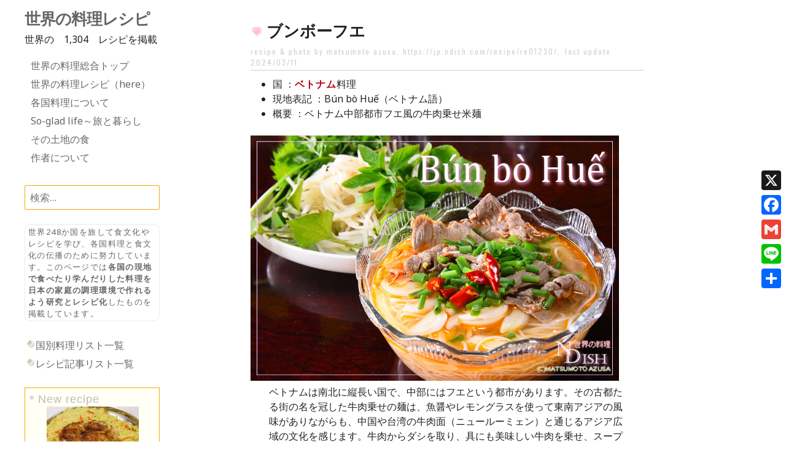

--- FILE ---
content_type: text/html; charset=UTF-8
request_url: https://jp.ndish.com/recipe/re01230/
body_size: 18759
content:
<!DOCTYPE html>
<html dir="ltr" lang="ja" prefix="og: https://ogp.me/ns#">
<head>
<meta charset="UTF-8">
<meta name="viewport" content="width=device-width, initial-scale=1">
<title>ブンボーフエ｜世界の料理NDISH（エヌディッシュ）</title>
<link rel="profile" href="http://gmpg.org/xfn/11">
<link rel="pingback" href="https://jp.ndish.com/recipe/xmlrpc.php">


		<!-- All in One SEO 4.9.1.1 - aioseo.com -->
	<meta name="description" content="国 ：ベトナム料理 現地表記 ：Bún bò Huế（ベトナム語） 概要 ：ベトナム中部都市フエ風の牛肉乗せ米" />
	<meta name="robots" content="max-image-preview:large" />
	<meta name="author" content="azusa"/>
	<link rel="canonical" href="https://jp.ndish.com/recipe/re01230/" />
	<meta name="generator" content="All in One SEO (AIOSEO) 4.9.1.1" />
		<meta property="og:locale" content="ja_JP" />
		<meta property="og:site_name" content="◎ブンボーフエ ｜世界の料理NDISH（エヌディッシュ）" />
		<meta property="og:type" content="article" />
		<meta property="og:title" content="ブンボーフエ｜世界の料理NDISH（エヌディッシュ）" />
		<meta property="og:description" content="国 ：ベトナム料理 現地表記 ：Bún bò Huế（ベトナム語） 概要 ：ベトナム中部都市フエ風の牛肉乗せ米" />
		<meta property="og:url" content="https://jp.ndish.com/recipe/re01230/" />
		<meta property="og:image" content="https://jp.ndish.com/recipe/wp-content/uploads/sites/2/2023/08/23i_3647.jpg" />
		<meta property="og:image:secure_url" content="https://jp.ndish.com/recipe/wp-content/uploads/sites/2/2023/08/23i_3647.jpg" />
		<meta property="og:image:width" content="600" />
		<meta property="og:image:height" content="400" />
		<meta property="article:published_time" content="2023-08-05T04:26:57+00:00" />
		<meta property="article:modified_time" content="2024-03-11T01:55:31+00:00" />
		<meta property="article:publisher" content="https://www.facebook.com/azusa.matsumoto.39" />
		<meta name="twitter:card" content="summary" />
		<meta name="twitter:site" content="@m__azusa" />
		<meta name="twitter:title" content="ブンボーフエ｜世界の料理NDISH（エヌディッシュ）" />
		<meta name="twitter:description" content="国 ：ベトナム料理 現地表記 ：Bún bò Huế（ベトナム語） 概要 ：ベトナム中部都市フエ風の牛肉乗せ米" />
		<meta name="twitter:creator" content="@m__azusa" />
		<meta name="twitter:image" content="https://jp.ndish.com/recipe/wp-content/uploads/sites/2/2023/08/23i_3647.jpg" />
		<script type="application/ld+json" class="aioseo-schema">
			{"@context":"https:\/\/schema.org","@graph":[{"@type":"BlogPosting","@id":"https:\/\/jp.ndish.com\/recipe\/re01230\/#blogposting","name":"\u30d6\u30f3\u30dc\u30fc\u30d5\u30a8\uff5c\u4e16\u754c\u306e\u6599\u7406NDISH\uff08\u30a8\u30cc\u30c7\u30a3\u30c3\u30b7\u30e5\uff09","headline":"\u30d6\u30f3\u30dc\u30fc\u30d5\u30a8","author":{"@id":"https:\/\/jp.ndish.com\/recipe\/author\/admin\/#author"},"publisher":{"@id":"https:\/\/jp.ndish.com\/recipe\/#organization"},"image":{"@type":"ImageObject","url":"https:\/\/jp.ndish.com\/recipe\/wp-content\/uploads\/sites\/2\/2023\/08\/23i_3647.jpg","width":600,"height":400},"datePublished":"2023-08-05T13:26:57+09:00","dateModified":"2024-03-11T10:55:31+09:00","inLanguage":"ja","mainEntityOfPage":{"@id":"https:\/\/jp.ndish.com\/recipe\/re01230\/#webpage"},"isPartOf":{"@id":"https:\/\/jp.ndish.com\/recipe\/re01230\/#webpage"},"articleSection":"\u4e3b\u98df\u30fb\u9eba, \u304a\u304b\u305a\u30fb\u8449\u3084\u82bd\u3084\u830e\u306e\u91ce\u83dc, \u30b9\u30d1\u30a4\u30b9, \u3082\u3084\u3057, \u725b\u8089, \u7389\u306d\u304e, \u7c73\u9eba"},{"@type":"BreadcrumbList","@id":"https:\/\/jp.ndish.com\/recipe\/re01230\/#breadcrumblist","itemListElement":[{"@type":"ListItem","@id":"https:\/\/jp.ndish.com\/recipe#listItem","position":1,"name":"\u30db\u30fc\u30e0","item":"https:\/\/jp.ndish.com\/recipe","nextItem":{"@type":"ListItem","@id":"https:\/\/jp.ndish.com\/recipe\/category\/staple_noodle\/#listItem","name":"\u4e3b\u98df\u30fb\u9eba"}},{"@type":"ListItem","@id":"https:\/\/jp.ndish.com\/recipe\/category\/staple_noodle\/#listItem","position":2,"name":"\u4e3b\u98df\u30fb\u9eba","item":"https:\/\/jp.ndish.com\/recipe\/category\/staple_noodle\/","nextItem":{"@type":"ListItem","@id":"https:\/\/jp.ndish.com\/recipe\/re01230\/#listItem","name":"\u30d6\u30f3\u30dc\u30fc\u30d5\u30a8"},"previousItem":{"@type":"ListItem","@id":"https:\/\/jp.ndish.com\/recipe#listItem","name":"\u30db\u30fc\u30e0"}},{"@type":"ListItem","@id":"https:\/\/jp.ndish.com\/recipe\/re01230\/#listItem","position":3,"name":"\u30d6\u30f3\u30dc\u30fc\u30d5\u30a8","previousItem":{"@type":"ListItem","@id":"https:\/\/jp.ndish.com\/recipe\/category\/staple_noodle\/#listItem","name":"\u4e3b\u98df\u30fb\u9eba"}}]},{"@type":"Organization","@id":"https:\/\/jp.ndish.com\/recipe\/#organization","name":"\u4e16\u754c\u306e\u6599\u7406\u30ec\u30b7\u30d4","description":"\u4e16\u754c\u306e\u3059\u3079\u3066\u306e\u56fd\u306e\u7d20\u6575\u306a\u6599\u7406\u30ec\u30b7\u30d4\u3092\u63b2\u8f09\u3057\u3066\u3044\u307e\u3059\u3002NDISH\uff08\u30a8\u30cc\u30c7\u30a3\u30c3\u30b7\u30e5\uff09\u306f\u56fd\u6c11\u98df\u3092\u610f\u5473\u3059\u308bNational dish\u306e\u629c\u7c8b\u3067\u3059","url":"https:\/\/jp.ndish.com\/recipe\/","sameAs":["https:\/\/www.facebook.com\/azusa.matsumoto.39","https:\/\/twitter.com\/m__azusa","https:\/\/www.instagram.com\/m___azusa\/"]},{"@type":"Person","@id":"https:\/\/jp.ndish.com\/recipe\/author\/admin\/#author","url":"https:\/\/jp.ndish.com\/recipe\/author\/admin\/","name":"azusa","image":{"@type":"ImageObject","@id":"https:\/\/jp.ndish.com\/recipe\/re01230\/#authorImage","url":"https:\/\/secure.gravatar.com\/avatar\/4e5a77c0648b1c6da7f67dc3c2f9c336d8c235d6e94f974e8e0ef7a904b7d4c7?s=96&d=https%3A%2F%2Fjp.ndish.com%2Frecipe%2Fwp-content%2Fthemes%2Fwater-lily-child%2Fimg%2Fother%2Fperson.gif&r=g","width":96,"height":96,"caption":"azusa"}},{"@type":"WebPage","@id":"https:\/\/jp.ndish.com\/recipe\/re01230\/#webpage","url":"https:\/\/jp.ndish.com\/recipe\/re01230\/","name":"\u30d6\u30f3\u30dc\u30fc\u30d5\u30a8\uff5c\u4e16\u754c\u306e\u6599\u7406NDISH\uff08\u30a8\u30cc\u30c7\u30a3\u30c3\u30b7\u30e5\uff09","description":"\u56fd \uff1a\u30d9\u30c8\u30ca\u30e0\u6599\u7406 \u73fe\u5730\u8868\u8a18 \uff1aB\u00fan b\u00f2 Hu\u1ebf\uff08\u30d9\u30c8\u30ca\u30e0\u8a9e\uff09 \u6982\u8981 \uff1a\u30d9\u30c8\u30ca\u30e0\u4e2d\u90e8\u90fd\u5e02\u30d5\u30a8\u98a8\u306e\u725b\u8089\u4e57\u305b\u7c73","inLanguage":"ja","isPartOf":{"@id":"https:\/\/jp.ndish.com\/recipe\/#website"},"breadcrumb":{"@id":"https:\/\/jp.ndish.com\/recipe\/re01230\/#breadcrumblist"},"author":{"@id":"https:\/\/jp.ndish.com\/recipe\/author\/admin\/#author"},"creator":{"@id":"https:\/\/jp.ndish.com\/recipe\/author\/admin\/#author"},"image":{"@type":"ImageObject","url":"https:\/\/jp.ndish.com\/recipe\/wp-content\/uploads\/sites\/2\/2023\/08\/23i_3647.jpg","@id":"https:\/\/jp.ndish.com\/recipe\/re01230\/#mainImage","width":600,"height":400},"primaryImageOfPage":{"@id":"https:\/\/jp.ndish.com\/recipe\/re01230\/#mainImage"},"datePublished":"2023-08-05T13:26:57+09:00","dateModified":"2024-03-11T10:55:31+09:00"},{"@type":"WebSite","@id":"https:\/\/jp.ndish.com\/recipe\/#website","url":"https:\/\/jp.ndish.com\/recipe\/","name":"\u4e16\u754c\u306e\u6599\u7406\u30ec\u30b7\u30d4","description":"\u4e16\u754c\u306e\u3059\u3079\u3066\u306e\u56fd\u306e\u7d20\u6575\u306a\u6599\u7406\u30ec\u30b7\u30d4\u3092\u63b2\u8f09\u3057\u3066\u3044\u307e\u3059\u3002NDISH\uff08\u30a8\u30cc\u30c7\u30a3\u30c3\u30b7\u30e5\uff09\u306f\u56fd\u6c11\u98df\u3092\u610f\u5473\u3059\u308bNational dish\u306e\u629c\u7c8b\u3067\u3059","inLanguage":"ja","publisher":{"@id":"https:\/\/jp.ndish.com\/recipe\/#organization"}}]}
		</script>
		<!-- All in One SEO -->

<link rel='dns-prefetch' href='//static.addtoany.com' />
<link rel='dns-prefetch' href='//fonts.googleapis.com' />
<link rel="alternate" type="application/rss+xml" title="世界の料理レシピ &raquo; フィード" href="https://jp.ndish.com/recipe/feed/" />
<link rel="alternate" type="application/rss+xml" title="世界の料理レシピ &raquo; コメントフィード" href="https://jp.ndish.com/recipe/comments/feed/" />
<link rel="alternate" type="application/rss+xml" title="世界の料理レシピ &raquo; ブンボーフエ のコメントのフィード" href="https://jp.ndish.com/recipe/re01230/feed/" />
<link rel="alternate" title="oEmbed (JSON)" type="application/json+oembed" href="https://jp.ndish.com/recipe/wp-json/oembed/1.0/embed?url=https%3A%2F%2Fjp.ndish.com%2Frecipe%2Fre01230%2F" />
<link rel="alternate" title="oEmbed (XML)" type="text/xml+oembed" href="https://jp.ndish.com/recipe/wp-json/oembed/1.0/embed?url=https%3A%2F%2Fjp.ndish.com%2Frecipe%2Fre01230%2F&#038;format=xml" />
<style id='wp-img-auto-sizes-contain-inline-css' type='text/css'>
img:is([sizes=auto i],[sizes^="auto," i]){contain-intrinsic-size:3000px 1500px}
/*# sourceURL=wp-img-auto-sizes-contain-inline-css */
</style>
<link rel='stylesheet' id='dashicons-css' href='https://jp.ndish.com/recipe/wp-includes/css/dashicons.min.css?ver=6.9' type='text/css' media='all' />
<link rel='stylesheet' id='post-views-counter-frontend-css' href='https://jp.ndish.com/recipe/wp-content/plugins/post-views-counter/css/frontend.min.css?ver=1.6.0' type='text/css' media='all' />
<style id='wp-emoji-styles-inline-css' type='text/css'>

	img.wp-smiley, img.emoji {
		display: inline !important;
		border: none !important;
		box-shadow: none !important;
		height: 1em !important;
		width: 1em !important;
		margin: 0 0.07em !important;
		vertical-align: -0.1em !important;
		background: none !important;
		padding: 0 !important;
	}
/*# sourceURL=wp-emoji-styles-inline-css */
</style>
<style id='wp-block-library-inline-css' type='text/css'>
:root{--wp-block-synced-color:#7a00df;--wp-block-synced-color--rgb:122,0,223;--wp-bound-block-color:var(--wp-block-synced-color);--wp-editor-canvas-background:#ddd;--wp-admin-theme-color:#007cba;--wp-admin-theme-color--rgb:0,124,186;--wp-admin-theme-color-darker-10:#006ba1;--wp-admin-theme-color-darker-10--rgb:0,107,160.5;--wp-admin-theme-color-darker-20:#005a87;--wp-admin-theme-color-darker-20--rgb:0,90,135;--wp-admin-border-width-focus:2px}@media (min-resolution:192dpi){:root{--wp-admin-border-width-focus:1.5px}}.wp-element-button{cursor:pointer}:root .has-very-light-gray-background-color{background-color:#eee}:root .has-very-dark-gray-background-color{background-color:#313131}:root .has-very-light-gray-color{color:#eee}:root .has-very-dark-gray-color{color:#313131}:root .has-vivid-green-cyan-to-vivid-cyan-blue-gradient-background{background:linear-gradient(135deg,#00d084,#0693e3)}:root .has-purple-crush-gradient-background{background:linear-gradient(135deg,#34e2e4,#4721fb 50%,#ab1dfe)}:root .has-hazy-dawn-gradient-background{background:linear-gradient(135deg,#faaca8,#dad0ec)}:root .has-subdued-olive-gradient-background{background:linear-gradient(135deg,#fafae1,#67a671)}:root .has-atomic-cream-gradient-background{background:linear-gradient(135deg,#fdd79a,#004a59)}:root .has-nightshade-gradient-background{background:linear-gradient(135deg,#330968,#31cdcf)}:root .has-midnight-gradient-background{background:linear-gradient(135deg,#020381,#2874fc)}:root{--wp--preset--font-size--normal:16px;--wp--preset--font-size--huge:42px}.has-regular-font-size{font-size:1em}.has-larger-font-size{font-size:2.625em}.has-normal-font-size{font-size:var(--wp--preset--font-size--normal)}.has-huge-font-size{font-size:var(--wp--preset--font-size--huge)}.has-text-align-center{text-align:center}.has-text-align-left{text-align:left}.has-text-align-right{text-align:right}.has-fit-text{white-space:nowrap!important}#end-resizable-editor-section{display:none}.aligncenter{clear:both}.items-justified-left{justify-content:flex-start}.items-justified-center{justify-content:center}.items-justified-right{justify-content:flex-end}.items-justified-space-between{justify-content:space-between}.screen-reader-text{border:0;clip-path:inset(50%);height:1px;margin:-1px;overflow:hidden;padding:0;position:absolute;width:1px;word-wrap:normal!important}.screen-reader-text:focus{background-color:#ddd;clip-path:none;color:#444;display:block;font-size:1em;height:auto;left:5px;line-height:normal;padding:15px 23px 14px;text-decoration:none;top:5px;width:auto;z-index:100000}html :where(.has-border-color){border-style:solid}html :where([style*=border-top-color]){border-top-style:solid}html :where([style*=border-right-color]){border-right-style:solid}html :where([style*=border-bottom-color]){border-bottom-style:solid}html :where([style*=border-left-color]){border-left-style:solid}html :where([style*=border-width]){border-style:solid}html :where([style*=border-top-width]){border-top-style:solid}html :where([style*=border-right-width]){border-right-style:solid}html :where([style*=border-bottom-width]){border-bottom-style:solid}html :where([style*=border-left-width]){border-left-style:solid}html :where(img[class*=wp-image-]){height:auto;max-width:100%}:where(figure){margin:0 0 1em}html :where(.is-position-sticky){--wp-admin--admin-bar--position-offset:var(--wp-admin--admin-bar--height,0px)}@media screen and (max-width:600px){html :where(.is-position-sticky){--wp-admin--admin-bar--position-offset:0px}}

/*# sourceURL=wp-block-library-inline-css */
</style><style id='wp-block-list-inline-css' type='text/css'>
ol,ul{box-sizing:border-box}:root :where(.wp-block-list.has-background){padding:1.25em 2.375em}
/*# sourceURL=https://jp.ndish.com/recipe/wp-includes/blocks/list/style.min.css */
</style>
<style id='global-styles-inline-css' type='text/css'>
:root{--wp--preset--aspect-ratio--square: 1;--wp--preset--aspect-ratio--4-3: 4/3;--wp--preset--aspect-ratio--3-4: 3/4;--wp--preset--aspect-ratio--3-2: 3/2;--wp--preset--aspect-ratio--2-3: 2/3;--wp--preset--aspect-ratio--16-9: 16/9;--wp--preset--aspect-ratio--9-16: 9/16;--wp--preset--color--black: #000000;--wp--preset--color--cyan-bluish-gray: #abb8c3;--wp--preset--color--white: #ffffff;--wp--preset--color--pale-pink: #f78da7;--wp--preset--color--vivid-red: #cf2e2e;--wp--preset--color--luminous-vivid-orange: #ff6900;--wp--preset--color--luminous-vivid-amber: #fcb900;--wp--preset--color--light-green-cyan: #7bdcb5;--wp--preset--color--vivid-green-cyan: #00d084;--wp--preset--color--pale-cyan-blue: #8ed1fc;--wp--preset--color--vivid-cyan-blue: #0693e3;--wp--preset--color--vivid-purple: #9b51e0;--wp--preset--gradient--vivid-cyan-blue-to-vivid-purple: linear-gradient(135deg,rgb(6,147,227) 0%,rgb(155,81,224) 100%);--wp--preset--gradient--light-green-cyan-to-vivid-green-cyan: linear-gradient(135deg,rgb(122,220,180) 0%,rgb(0,208,130) 100%);--wp--preset--gradient--luminous-vivid-amber-to-luminous-vivid-orange: linear-gradient(135deg,rgb(252,185,0) 0%,rgb(255,105,0) 100%);--wp--preset--gradient--luminous-vivid-orange-to-vivid-red: linear-gradient(135deg,rgb(255,105,0) 0%,rgb(207,46,46) 100%);--wp--preset--gradient--very-light-gray-to-cyan-bluish-gray: linear-gradient(135deg,rgb(238,238,238) 0%,rgb(169,184,195) 100%);--wp--preset--gradient--cool-to-warm-spectrum: linear-gradient(135deg,rgb(74,234,220) 0%,rgb(151,120,209) 20%,rgb(207,42,186) 40%,rgb(238,44,130) 60%,rgb(251,105,98) 80%,rgb(254,248,76) 100%);--wp--preset--gradient--blush-light-purple: linear-gradient(135deg,rgb(255,206,236) 0%,rgb(152,150,240) 100%);--wp--preset--gradient--blush-bordeaux: linear-gradient(135deg,rgb(254,205,165) 0%,rgb(254,45,45) 50%,rgb(107,0,62) 100%);--wp--preset--gradient--luminous-dusk: linear-gradient(135deg,rgb(255,203,112) 0%,rgb(199,81,192) 50%,rgb(65,88,208) 100%);--wp--preset--gradient--pale-ocean: linear-gradient(135deg,rgb(255,245,203) 0%,rgb(182,227,212) 50%,rgb(51,167,181) 100%);--wp--preset--gradient--electric-grass: linear-gradient(135deg,rgb(202,248,128) 0%,rgb(113,206,126) 100%);--wp--preset--gradient--midnight: linear-gradient(135deg,rgb(2,3,129) 0%,rgb(40,116,252) 100%);--wp--preset--font-size--small: 13px;--wp--preset--font-size--medium: 20px;--wp--preset--font-size--large: 36px;--wp--preset--font-size--x-large: 42px;--wp--preset--spacing--20: 0.44rem;--wp--preset--spacing--30: 0.67rem;--wp--preset--spacing--40: 1rem;--wp--preset--spacing--50: 1.5rem;--wp--preset--spacing--60: 2.25rem;--wp--preset--spacing--70: 3.38rem;--wp--preset--spacing--80: 5.06rem;--wp--preset--shadow--natural: 6px 6px 9px rgba(0, 0, 0, 0.2);--wp--preset--shadow--deep: 12px 12px 50px rgba(0, 0, 0, 0.4);--wp--preset--shadow--sharp: 6px 6px 0px rgba(0, 0, 0, 0.2);--wp--preset--shadow--outlined: 6px 6px 0px -3px rgb(255, 255, 255), 6px 6px rgb(0, 0, 0);--wp--preset--shadow--crisp: 6px 6px 0px rgb(0, 0, 0);}:where(.is-layout-flex){gap: 0.5em;}:where(.is-layout-grid){gap: 0.5em;}body .is-layout-flex{display: flex;}.is-layout-flex{flex-wrap: wrap;align-items: center;}.is-layout-flex > :is(*, div){margin: 0;}body .is-layout-grid{display: grid;}.is-layout-grid > :is(*, div){margin: 0;}:where(.wp-block-columns.is-layout-flex){gap: 2em;}:where(.wp-block-columns.is-layout-grid){gap: 2em;}:where(.wp-block-post-template.is-layout-flex){gap: 1.25em;}:where(.wp-block-post-template.is-layout-grid){gap: 1.25em;}.has-black-color{color: var(--wp--preset--color--black) !important;}.has-cyan-bluish-gray-color{color: var(--wp--preset--color--cyan-bluish-gray) !important;}.has-white-color{color: var(--wp--preset--color--white) !important;}.has-pale-pink-color{color: var(--wp--preset--color--pale-pink) !important;}.has-vivid-red-color{color: var(--wp--preset--color--vivid-red) !important;}.has-luminous-vivid-orange-color{color: var(--wp--preset--color--luminous-vivid-orange) !important;}.has-luminous-vivid-amber-color{color: var(--wp--preset--color--luminous-vivid-amber) !important;}.has-light-green-cyan-color{color: var(--wp--preset--color--light-green-cyan) !important;}.has-vivid-green-cyan-color{color: var(--wp--preset--color--vivid-green-cyan) !important;}.has-pale-cyan-blue-color{color: var(--wp--preset--color--pale-cyan-blue) !important;}.has-vivid-cyan-blue-color{color: var(--wp--preset--color--vivid-cyan-blue) !important;}.has-vivid-purple-color{color: var(--wp--preset--color--vivid-purple) !important;}.has-black-background-color{background-color: var(--wp--preset--color--black) !important;}.has-cyan-bluish-gray-background-color{background-color: var(--wp--preset--color--cyan-bluish-gray) !important;}.has-white-background-color{background-color: var(--wp--preset--color--white) !important;}.has-pale-pink-background-color{background-color: var(--wp--preset--color--pale-pink) !important;}.has-vivid-red-background-color{background-color: var(--wp--preset--color--vivid-red) !important;}.has-luminous-vivid-orange-background-color{background-color: var(--wp--preset--color--luminous-vivid-orange) !important;}.has-luminous-vivid-amber-background-color{background-color: var(--wp--preset--color--luminous-vivid-amber) !important;}.has-light-green-cyan-background-color{background-color: var(--wp--preset--color--light-green-cyan) !important;}.has-vivid-green-cyan-background-color{background-color: var(--wp--preset--color--vivid-green-cyan) !important;}.has-pale-cyan-blue-background-color{background-color: var(--wp--preset--color--pale-cyan-blue) !important;}.has-vivid-cyan-blue-background-color{background-color: var(--wp--preset--color--vivid-cyan-blue) !important;}.has-vivid-purple-background-color{background-color: var(--wp--preset--color--vivid-purple) !important;}.has-black-border-color{border-color: var(--wp--preset--color--black) !important;}.has-cyan-bluish-gray-border-color{border-color: var(--wp--preset--color--cyan-bluish-gray) !important;}.has-white-border-color{border-color: var(--wp--preset--color--white) !important;}.has-pale-pink-border-color{border-color: var(--wp--preset--color--pale-pink) !important;}.has-vivid-red-border-color{border-color: var(--wp--preset--color--vivid-red) !important;}.has-luminous-vivid-orange-border-color{border-color: var(--wp--preset--color--luminous-vivid-orange) !important;}.has-luminous-vivid-amber-border-color{border-color: var(--wp--preset--color--luminous-vivid-amber) !important;}.has-light-green-cyan-border-color{border-color: var(--wp--preset--color--light-green-cyan) !important;}.has-vivid-green-cyan-border-color{border-color: var(--wp--preset--color--vivid-green-cyan) !important;}.has-pale-cyan-blue-border-color{border-color: var(--wp--preset--color--pale-cyan-blue) !important;}.has-vivid-cyan-blue-border-color{border-color: var(--wp--preset--color--vivid-cyan-blue) !important;}.has-vivid-purple-border-color{border-color: var(--wp--preset--color--vivid-purple) !important;}.has-vivid-cyan-blue-to-vivid-purple-gradient-background{background: var(--wp--preset--gradient--vivid-cyan-blue-to-vivid-purple) !important;}.has-light-green-cyan-to-vivid-green-cyan-gradient-background{background: var(--wp--preset--gradient--light-green-cyan-to-vivid-green-cyan) !important;}.has-luminous-vivid-amber-to-luminous-vivid-orange-gradient-background{background: var(--wp--preset--gradient--luminous-vivid-amber-to-luminous-vivid-orange) !important;}.has-luminous-vivid-orange-to-vivid-red-gradient-background{background: var(--wp--preset--gradient--luminous-vivid-orange-to-vivid-red) !important;}.has-very-light-gray-to-cyan-bluish-gray-gradient-background{background: var(--wp--preset--gradient--very-light-gray-to-cyan-bluish-gray) !important;}.has-cool-to-warm-spectrum-gradient-background{background: var(--wp--preset--gradient--cool-to-warm-spectrum) !important;}.has-blush-light-purple-gradient-background{background: var(--wp--preset--gradient--blush-light-purple) !important;}.has-blush-bordeaux-gradient-background{background: var(--wp--preset--gradient--blush-bordeaux) !important;}.has-luminous-dusk-gradient-background{background: var(--wp--preset--gradient--luminous-dusk) !important;}.has-pale-ocean-gradient-background{background: var(--wp--preset--gradient--pale-ocean) !important;}.has-electric-grass-gradient-background{background: var(--wp--preset--gradient--electric-grass) !important;}.has-midnight-gradient-background{background: var(--wp--preset--gradient--midnight) !important;}.has-small-font-size{font-size: var(--wp--preset--font-size--small) !important;}.has-medium-font-size{font-size: var(--wp--preset--font-size--medium) !important;}.has-large-font-size{font-size: var(--wp--preset--font-size--large) !important;}.has-x-large-font-size{font-size: var(--wp--preset--font-size--x-large) !important;}
/*# sourceURL=global-styles-inline-css */
</style>

<style id='classic-theme-styles-inline-css' type='text/css'>
/*! This file is auto-generated */
.wp-block-button__link{color:#fff;background-color:#32373c;border-radius:9999px;box-shadow:none;text-decoration:none;padding:calc(.667em + 2px) calc(1.333em + 2px);font-size:1.125em}.wp-block-file__button{background:#32373c;color:#fff;text-decoration:none}
/*# sourceURL=/wp-includes/css/classic-themes.min.css */
</style>
<link rel='stylesheet' id='parent-style-css' href='https://jp.ndish.com/recipe/wp-content/themes/water-lily/style.css?ver=6.9' type='text/css' media='all' />
<link rel='stylesheet' id='water-lily-style-css' href='https://jp.ndish.com/recipe/wp-content/themes/water-lily-child/style.css?ver=6.9' type='text/css' media='all' />
<link rel='stylesheet' id='water-lily-oswald-css' href='https://fonts.googleapis.com/css?family=Oswald%3A400%2C700&#038;ver=6.9' type='text/css' media='all' />
<link rel='stylesheet' id='water-lily-noto-sans-css' href='https://fonts.googleapis.com/css?family=Noto+Sans%3A400%2C700%2C400italic%2C700italic&#038;ver=6.9' type='text/css' media='all' />
<link rel='stylesheet' id='yarpp-thumbnails-css' href='https://jp.ndish.com/recipe/wp-content/plugins/yet-another-related-posts-plugin/style/styles_thumbnails.css?ver=5.30.11' type='text/css' media='all' />
<style id='yarpp-thumbnails-inline-css' type='text/css'>
.yarpp-thumbnails-horizontal .yarpp-thumbnail {width: 130px;height: 170px;margin: 5px;margin-left: 0px;}.yarpp-thumbnail > img, .yarpp-thumbnail-default {width: 120px;height: 120px;margin: 5px;}.yarpp-thumbnails-horizontal .yarpp-thumbnail-title {margin: 7px;margin-top: 0px;width: 120px;}.yarpp-thumbnail-default > img {min-height: 120px;min-width: 120px;}
/*# sourceURL=yarpp-thumbnails-inline-css */
</style>
<link rel='stylesheet' id='addtoany-css' href='https://jp.ndish.com/recipe/wp-content/plugins/add-to-any/addtoany.min.css?ver=1.16' type='text/css' media='all' />
<style id='addtoany-inline-css' type='text/css'>
@media screen and (max-width:980px){
.a2a_floating_style.a2a_vertical_style{display:none;}
}
@media screen and (min-width:981px){
.a2a_floating_style.a2a_default_style{display:none;}
}
/*# sourceURL=addtoany-inline-css */
</style>
<script type="text/javascript" id="addtoany-core-js-before">
/* <![CDATA[ */
window.a2a_config=window.a2a_config||{};a2a_config.callbacks=[];a2a_config.overlays=[];a2a_config.templates={};a2a_localize = {
	Share: "共有",
	Save: "ブックマーク",
	Subscribe: "購読",
	Email: "メール",
	Bookmark: "ブックマーク",
	ShowAll: "すべて表示する",
	ShowLess: "小さく表示する",
	FindServices: "サービスを探す",
	FindAnyServiceToAddTo: "追加するサービスを今すぐ探す",
	PoweredBy: "Powered by",
	ShareViaEmail: "メールでシェアする",
	SubscribeViaEmail: "メールで購読する",
	BookmarkInYourBrowser: "ブラウザにブックマーク",
	BookmarkInstructions: "このページをブックマークするには、 Ctrl+D または \u2318+D を押下。",
	AddToYourFavorites: "お気に入りに追加",
	SendFromWebOrProgram: "任意のメールアドレスまたはメールプログラムから送信",
	EmailProgram: "メールプログラム",
	More: "詳細&#8230;",
	ThanksForSharing: "共有ありがとうございます !",
	ThanksForFollowing: "フォローありがとうございます !"
};


//# sourceURL=addtoany-core-js-before
/* ]]> */
</script>
<script type="text/javascript" defer src="https://static.addtoany.com/menu/page.js" id="addtoany-core-js"></script>
<script type="text/javascript" src="https://jp.ndish.com/recipe/wp-includes/js/jquery/jquery.min.js?ver=3.7.1" id="jquery-core-js"></script>
<script type="text/javascript" src="https://jp.ndish.com/recipe/wp-includes/js/jquery/jquery-migrate.min.js?ver=3.4.1" id="jquery-migrate-js"></script>
<script type="text/javascript" defer src="https://jp.ndish.com/recipe/wp-content/plugins/add-to-any/addtoany.min.js?ver=1.1" id="addtoany-jquery-js"></script>
<link rel="https://api.w.org/" href="https://jp.ndish.com/recipe/wp-json/" /><link rel="alternate" title="JSON" type="application/json" href="https://jp.ndish.com/recipe/wp-json/wp/v2/posts/12416" /><link rel="EditURI" type="application/rsd+xml" title="RSD" href="https://jp.ndish.com/recipe/xmlrpc.php?rsd" />
<meta name="generator" content="WordPress 6.9" />
<link rel='shortlink' href='https://jp.ndish.com/recipe/?p=12416' />
<link rel="shortcut icon" href="/favicon.ico" />

<meta name="google-site-verification" content="-oz2yMVdUbT0odupIiXw9vccVcxGCCey6nZGJav-sgY" />

<link rel='stylesheet' id='yarppRelatedCss-css' href='https://jp.ndish.com/recipe/wp-content/plugins/yet-another-related-posts-plugin/style/related.css?ver=5.30.11' type='text/css' media='all' />
</head>

<body class="wp-singular post-template-default single single-post postid-12416 single-format-standard wp-theme-water-lily wp-child-theme-water-lily-child">
<div id="page" class="hfeed site clear">
		
	<div id="site-aside">
		<header id="masthead" class="site-header" role="banner">
			<div class="site-branding">
				
									<h1 class="site-title"><a href="https://jp.ndish.com/recipe/" title="世界の料理レシピ" rel="home">世界の料理レシピ</a></h1>
				
				<h2 class="site-description">世界のすべての国の素敵な料理レシピを掲載しています。NDISH（エヌディッシュ）は国民食を意味するNational dishの抜粋です</h2>
			</div><!-- .site-branding -->

世界の　1,304　レシピを掲載
			<nav id="site-navigation" class="main-navigation" role="navigation">
				<h3 class="assistive-text menu-toggle"><a href="#menu-main">Menu</a></h3>
				<a class="skip-link screen-reader-text" href="#content">Skip to content</a>

				<div class="menu-%e7%b7%8f%e5%90%88%e3%83%a1%e3%83%8b%e3%83%a5%e3%83%bc-container"><ul id="menu-%e7%b7%8f%e5%90%88%e3%83%a1%e3%83%8b%e3%83%a5%e3%83%bc" class="menu"><li id="menu-item-10372" class="menu-item menu-item-type-custom menu-item-object-custom menu-item-10372"><a href="/">世界の料理総合トップ</a></li>
<li id="menu-item-10373" class="menu-item menu-item-type-custom menu-item-object-custom menu-item-10373"><a href="/recipe/">世界の料理レシピ（here）</a></li>
<li id="menu-item-10374" class="menu-item menu-item-type-custom menu-item-object-custom menu-item-10374"><a href="/world/">各国料理について</a></li>
<li id="menu-item-10389" class="menu-item menu-item-type-custom menu-item-object-custom menu-item-10389"><a href="/diary/">So-glad life～旅と暮らし</a></li>
<li id="menu-item-10376" class="menu-item menu-item-type-custom menu-item-object-custom menu-item-10376"><a href="/ate/">その土地の食</a></li>
<li id="menu-item-11644" class="menu-item menu-item-type-custom menu-item-object-custom menu-item-11644"><a href="/author/">作者について</a></li>
</ul></div>			</nav><!-- #site-navigation -->
			
		</header><!-- #masthead -->
	</div><!-- #site-aside -->	

<div id="primary" class="content-area">

	<main id="main" class="site-main" role="main">

		

			


<article id="post-12416" class="post-12416 post type-post status-publish format-standard has-post-thumbnail hentry category-staple_noodle category-main_leaf-sprout-stalk tag-166 tag-97 tag-26 tag-39 tag-517">

	<div class="entry-content">
		<h1 class="entry-title">ブンボーフエ</h1>
		<div class="entry-meta">
			<span class="posted-on"><a href="https://jp.ndish.com/recipe/re01230/" rel="bookmark"><time class="entry-date published" datetime="2023-08-05T13:26:57+09:00"></time><time class="updated" datetime="2024-03-11T10:55:31+09:00"></time></a></span>		<p class="permalink">recipe & photo by Matsumoto Azusa, https://jp.ndish.com/recipe/re01230/</p>, <p class="permalink">Last update 2024/03/11</p></div><!-- .entry-meta -->

		<ul>
<li>
<h2 class="midasi">国</h2>
<p>：<a href="/world/vietnam/" target="_blank" rel="noopener">ベトナム</a>料理</li>
<li>
<h2 class="midasi">現地表記</h2>
<p>：Bún bò Huế（ベトナム語）</li>
<li>
<h2 class="midasi">概要</h2>
<p>：ベトナム中部都市フエ風の牛肉乗せ米麺</li>
</ul>
<p class="center" ><img decoding="async" itemprop="photo" src="/img/23i_3647.jpg" alt="ブンボーフエ" /></p>
<div itemprop="summary" class="youyaku">ベトナムは南北に縦長い国で、中部にはフエという都市があります。その古都たる街の名を冠した牛肉乗せの麺は、魚醤やレモングラスを使って東南アジアの風味がありながらも、中国や台湾の牛肉面（ニュールーミェン）と通じるアジア広域の文化を感じます。牛肉からダシを取り、具にも美味しい牛肉を乗せ、スープは甘味と酸味があって美味で、米で作る麺がつるつるとした食感で素晴らしい。ベトナム料理らしく野菜を用意していただきましょう。ちなみに日本人がカタカナを見てブンボーフエと言うと発音が重たいのですが、現地では「プンポーフェ」みたく軽やかに発音していたのが印象的でした。</div>
<div class="zairyo">
<h2 class="midasi">材料</h2>
<p>（<span itemprop="yield">4人分</span>）：</p>
<dl>
<dt class="ingredient" itemprop="ingredient"><span itemprop="name">水</span></dt>
<dd><span itemprop="amount">たっぷり（※1）</span></dd>
<dt class="ingredient" itemprop="ingredient"><span itemprop="name">にんにく</span></dt>
<dd><span itemprop="amount">4かけ</span></dd>
<dt class="ingredient" itemprop="ingredient"><span itemprop="name">サラダ油A</span></dt>
<dd><span itemprop="amount">大1</span></dd>
<dt class="ingredient" itemprop="ingredient"><span itemprop="name">ナンプラーA（※2）</span></dt>
<dd><span itemprop="amount">大1</span></dd>
<dt class="ingredient" itemprop="ingredient"><span itemprop="name">味の素</span></dt>
<dd><span itemprop="amount">ごく少量</span></dd>
<dt class="ingredient" itemprop="ingredient"><span itemprop="name">牛薄切り肉（※3）</span></dt>
<dd><span itemprop="amount">400 g</span></dd>
<dt class="ingredient" itemprop="ingredient"><span itemprop="name">サラダ油B</span></dt>
<dd><span itemprop="amount">大さじ3～4杯</span></dd>
<dt class="ingredient" itemprop="ingredient"><span itemprop="name">チューブにんにく</span></dt>
<dd><span itemprop="amount">小2</span></dd>
<dt class="ingredient" itemprop="ingredient"><span itemprop="name">パプリカパウダー</span></dt>
<dd><span itemprop="amount">小2</span></dd>
<dt class="ingredient" itemprop="ingredient"><span itemprop="name">カイエンペパー</span></dt>
<dd><span itemprop="amount">小2/3</span></dd>
<dt class="ingredient" itemprop="ingredient"><span itemprop="name">レモングラス（※4）</span></dt>
<dd><span itemprop="amount">10 cm（※4）</span></dd>
<dt class="ingredient" itemprop="ingredient"><span itemprop="name">ダシダ（※5）</span></dt>
<dd><span itemprop="amount">小1</span></dd>
<dt class="ingredient" itemprop="ingredient"><span itemprop="name">塩</span></dt>
<dd><span itemprop="amount">小1/2</span></dd>
<dt class="ingredient" itemprop="ingredient"><span itemprop="name">砂糖</span></dt>
<dd><span itemprop="amount">小2</span></dd>
<dt class="ingredient" itemprop="ingredient"><span itemprop="name">ナンプラーB（※2）</span></dt>
<dd><span itemprop="amount">大1</span></dd>
<dt class="ingredient" itemprop="ingredient"><span itemprop="name">酢</span></dt>
<dd><span itemprop="amount">大2</span></dd>
<dt class="ingredient" itemprop="ingredient"><span itemprop="name">野菜類（※6）</span></dt>
<dd><span itemprop="amount">中皿で4皿分</span></dd>
<dt class="ingredient" itemprop="ingredient"><span itemprop="name">唐辛子系調味料（※7）</span></dt>
<dd><span itemprop="amount">4人分</span></dd>
<dt class="ingredient" itemprop="ingredient"><span itemprop="name">ブンの乾麺（※8）</span></dt>
<dd><span itemprop="amount">400 g（※8）</span></dd>
<dt class="ingredient" itemprop="ingredient"><span itemprop="name">サラダ油C</span></dt>
<dd><span itemprop="amount">小1</span></dd>
</dl>
<ul class="chu">
<li>※1：水の量は工程1番を参照。</li>
<li>※2：日本では海外の魚醤はナンプラーの名で売られることが多いのでナンプラーと表記しています。ベトナム語ではヌオックマムです。</li>
<li>※3：牛肉はここではしゃぶしゃぶ用の肉を使いました。他の部位でもよいし、塊肉を使ってまるごとダシを取ってから薄切りにする方法でもよいです。</li>
<li>※4：レモングラスは生か冷凍を使います。緑の部分をむき、中心の白い部分のみを使います。</li>
<li>※5：ダシダは韓国製の顆粒牛ダシ調味料です。なければ鶏がらスープの素などでもよいです。</li>
<li>※6：ブンボーフエに添える野菜はもやし、パクチー、玉ねぎ、レタス、ミント、にら、キャベツ、玉ねぎ、ドクダミ、小ねぎなど。</li>
<li>※7：唐辛子系調味料は、唐辛子のペースト、豆板醤、かんずり、生の赤唐辛子など。</li>
<li>※8：ブンの乾麺は輸入食材店で購入できます。「bún gạo」（ブンガオ）のように書いてあります。代用は汁ビーフン用の麺です。</li>
</ul>
</div>
<div class="how2">
<div class="time">
<h2 class="midasi">調理時間</h2>
<p>：<time itemprop="totalTime" datetime="PT1H">1 時間</time></div>
<div itemprop="instructions">
<h2 class="midasi">作り方</h2>
<p>：</p>
<ol>
<li><strong>＜お湯を用意＞</strong>乾麺のパックを確認して麺をゆでるための湯量を決め、それにスープ用1200 mL＋もやしをゆでる量を足した量のお湯を鍋に作っておく。</li>
<li><strong>＜お肉の下味＞</strong>にんにくを細かいみじん切りにしてボウルに入れ、サラダ油A（大さじ1杯）、ナンプラーA（大さじ1杯）、味の素を入れて混ぜておく。</li>
<li>スープを作る鍋にお湯を1200 mL取って沸騰させ、牛肉の薄切りを入れてさっとゆでてザルにあげておく（牛塊肉の場合はしばらく煮てダシを取り、包丁で薄切りにする）。</li>
<li>牛肉を食べやすいサイズに切ってからにんにく調味液が入ったボウルに入れて混ぜ、マリネしておく。</li>
<li><strong>＜赤い油を用意＞</strong>小さなフライパンにサラダ油B（大さじ3～4杯）を入れて熱し、熱くなったら火を止めてチューブにんにくを入れて混ぜ、パプリカパウダーとカイエンペパーパウダーを入れて混ぜ、赤い油を作っておく。</li>
<li><strong>＜スープを作る＞</strong>レモングラスを縦2つ割り（太い部分は4つ割りでもよい）に切り、牛肉のゆで汁に入れて火にかけ、ダシダ、塩、砂糖、ナンプラーを加え、酢を少しずつ入れて「酸味が感じられて美味しい」くらいの酢加減にし、煮立ったらアクをすくいとって火を止め、赤い油を入れて混ぜ、塩加減や旨味加減などを好みに調える。※あとからゆで麺や味付けしない野菜が入るのでここでは味がボケないようにする。</li>
<li><strong>＜野菜と薬味を用意＞</strong>添える野菜を食べやすい大きさに切っておく。もやしを使う場合はをさっとゆでておく。</li>
<li>唐辛子系調味料を卓上に出せる形に用意しておく（小皿に入れるなど）。</li>
<li><strong>＜麺をゆでる＞</strong>湯を沸騰させ、ブンの乾麺をパッケージの表示の通りにゆで、ゆであがったら水で洗ってからザルにあげて水を切り、器に盛っておく。</li>
<li><strong>＜お肉の仕上げ＞</strong>フライパンにサラダ油C（小さじ1杯）を加えて熱し、牛肉をさっと炒める。</li>
<li><strong>＜盛り付け＞</strong>スープの中のレモングラスを取り除き、麺が入った器にスープ、牛肉、薬味野菜を盛り、生野菜と共にサーヴする。</li>
<li>Enjoy!</li>
</ol>
</div>
</div>
<div class="note">
<h2 class="midasi">材料と調理のこつ</h2>
<p>：</p>
<ul>
<li>牛肉を塊肉で入手した場合は塊のままゆでて薄切りにするなどします。ただ日本では薄切り肉のほうが入手しやすく安価なのと、現地でも薄切り肉から調理する方法も多いので、ここでも薄切り肉を使用しています。</li>
<li>たっぷりの湯を沸かすのは時間がかかるので、ここではスープと麺の調理用の湯を最初に大鍋で沸かしています。難しい場合は必要なときに必要量を沸かせばよいです。</li>
<li>レモングラスは細いスジが残っても食べにくいので、少しでも繊維を落としたくない場合は中央をひもで縛って入れる人もいます。あるいは網じゃくしできれいに拾い上げてもよいです。</li>
<li>ダシダは韓国製の顆粒牛ダシ調味料です。牛肉の旨味を増すために加えます。現地では牛骨を入れて煮ることもあるし、鶏がらスープの素を使う人もいます。</li>
<li>牛肉を炒めたフライパン、赤い油を作ったフライパン、牛肉をマリネしたボウルには旨味が残っているので、スープを少し使って洗いこむとスープがより美味しくなります。</li>
<li>唐辛子系調味料は、食べる人が好みで辛さを追加するためのものなので、唐辛子のペースト、豆板醤、かんずり、生の赤唐辛子などがあるとよいです。ない場合は一味唐辛子でもよいです。ここでは生の赤唐辛子の冷凍を斜め小口切りにしています。</li>
<li>現地でもよくフライドオニオンを使うので、この写真では麺の上にフライドオニオンを乗せています。調理開始時に玉ねぎ1/4個の薄切りをサラダ油大さじ1/2で炒めることで簡易に手作りしています。もともと手間がかかる料理にさらに手間が増しますが、美味しくなるので余力があれば推奨します。</li>
<li>ブツ切りにした豚足を加えるレシピもあります。</li>
</ul>
</div>
<h3 class="tips">Tips about cuisine</h3>
<ul>
<li>「ブンボーフエ」のベトナム語（ベトナムの公用語）の綴りは「Bún bò Huế」。</li>
<li>「Bún」（ブン）は断面が丸い形状の米麺（米粉生地を穴から押し出して作る麺）、「Bò」（ボー）は牛肉、「Huế」（フエ）はタイソン王朝（1788～1801年）とグエン王朝（1802～1945年）の時代に首都を担った都市で現ベトナムの中部にある都市の名称。よって「Bún bò Huế」（ブンボーフエ）は「フエ風の牛肉乗せ米麺」のような意味になる。</li>
</ul>
<div class="addtoany_share_save_container addtoany_content addtoany_content_bottom"><div class="a2a_kit a2a_kit_size_32 addtoany_list" data-a2a-url="https://jp.ndish.com/recipe/re01230/" data-a2a-title="ブンボーフエ"><a class="a2a_button_x" href="https://www.addtoany.com/add_to/x?linkurl=https%3A%2F%2Fjp.ndish.com%2Frecipe%2Fre01230%2F&amp;linkname=%E3%83%96%E3%83%B3%E3%83%9C%E3%83%BC%E3%83%95%E3%82%A8" title="X" rel="nofollow noopener" target="_blank"></a><a class="a2a_button_facebook" href="https://www.addtoany.com/add_to/facebook?linkurl=https%3A%2F%2Fjp.ndish.com%2Frecipe%2Fre01230%2F&amp;linkname=%E3%83%96%E3%83%B3%E3%83%9C%E3%83%BC%E3%83%95%E3%82%A8" title="Facebook" rel="nofollow noopener" target="_blank"></a><a class="a2a_button_google_gmail" href="https://www.addtoany.com/add_to/google_gmail?linkurl=https%3A%2F%2Fjp.ndish.com%2Frecipe%2Fre01230%2F&amp;linkname=%E3%83%96%E3%83%B3%E3%83%9C%E3%83%BC%E3%83%95%E3%82%A8" title="Gmail" rel="nofollow noopener" target="_blank"></a><a class="a2a_button_line" href="https://www.addtoany.com/add_to/line?linkurl=https%3A%2F%2Fjp.ndish.com%2Frecipe%2Fre01230%2F&amp;linkname=%E3%83%96%E3%83%B3%E3%83%9C%E3%83%BC%E3%83%95%E3%82%A8" title="Line" rel="nofollow noopener" target="_blank"></a><a class="a2a_dd addtoany_share_save addtoany_share" href="https://www.addtoany.com/share"></a></div></div><div class='yarpp yarpp-related yarpp-related-website yarpp-template-thumbnails'>
<!-- YARPP Thumbnails -->
<h3>Related recipes for you</h3>
<div class="yarpp-thumbnails-horizontal">
<a class='yarpp-thumbnail' rel='norewrite' href='https://jp.ndish.com/recipe/re01254/' title='ハライミ'>
<img width="120" height="120" src="https://jp.ndish.com/recipe/wp-content/uploads/sites/2/2028/02/24a_8024-120x120.jpg" class="attachment-yarpp-thumbnail size-yarpp-thumbnail wp-post-image" alt="" data-pin-nopin="true" srcset="https://jp.ndish.com/recipe/wp-content/uploads/sites/2/2028/02/24a_8024-120x120.jpg 120w, https://jp.ndish.com/recipe/wp-content/uploads/sites/2/2028/02/24a_8024-150x150.jpg 150w" sizes="(max-width: 120px) 100vw, 120px" /><span class="yarpp-thumbnail-title">ハライミ</span></a>
<a class='yarpp-thumbnail' rel='norewrite' href='https://jp.ndish.com/recipe/re00368/' title='水煮牛肉（シュイジューニューロー）'>
<img width="120" height="120" src="https://jp.ndish.com/recipe/wp-content/uploads/sites/2/2018/08/18p_409-120x120.jpg" class="attachment-yarpp-thumbnail size-yarpp-thumbnail wp-post-image" alt="" data-pin-nopin="true" srcset="https://jp.ndish.com/recipe/wp-content/uploads/sites/2/2018/08/18p_409-120x120.jpg 120w, https://jp.ndish.com/recipe/wp-content/uploads/sites/2/2018/08/18p_409-150x150.jpg 150w" sizes="(max-width: 120px) 100vw, 120px" /><span class="yarpp-thumbnail-title">水煮牛肉（シュイジューニューロー）</span></a>
<a class='yarpp-thumbnail' rel='norewrite' href='https://jp.ndish.com/recipe/re00369/' title='水煮肉片（シュイジューローピエン）'>
<img width="120" height="120" src="https://jp.ndish.com/recipe/wp-content/uploads/sites/2/2018/08/18p_409b-120x120.jpg" class="attachment-yarpp-thumbnail size-yarpp-thumbnail wp-post-image" alt="" data-pin-nopin="true" srcset="https://jp.ndish.com/recipe/wp-content/uploads/sites/2/2018/08/18p_409b-120x120.jpg 120w, https://jp.ndish.com/recipe/wp-content/uploads/sites/2/2018/08/18p_409b-150x150.jpg 150w" sizes="(max-width: 120px) 100vw, 120px" /><span class="yarpp-thumbnail-title">水煮肉片（シュイジューローピエン）</span></a>
<a class='yarpp-thumbnail' rel='norewrite' href='https://jp.ndish.com/recipe/re00974/' title='カリー'>
<img width="120" height="120" src="https://jp.ndish.com/recipe/wp-content/uploads/sites/2/2014/07/14d_991-120x120.jpg" class="attachment-yarpp-thumbnail size-yarpp-thumbnail wp-post-image" alt="" data-pin-nopin="true" srcset="https://jp.ndish.com/recipe/wp-content/uploads/sites/2/2014/07/14d_991-120x120.jpg 120w, https://jp.ndish.com/recipe/wp-content/uploads/sites/2/2014/07/14d_991-150x150.jpg 150w" sizes="(max-width: 120px) 100vw, 120px" /><span class="yarpp-thumbnail-title">カリー</span></a>
<a class='yarpp-thumbnail' rel='norewrite' href='https://jp.ndish.com/recipe/re00499/' title='ブフミロトン'>
<img width="120" height="120" src="https://jp.ndish.com/recipe/wp-content/uploads/sites/2/2019/05/19d_755b-120x120.jpg" class="attachment-yarpp-thumbnail size-yarpp-thumbnail wp-post-image" alt="" data-pin-nopin="true" srcset="https://jp.ndish.com/recipe/wp-content/uploads/sites/2/2019/05/19d_755b-120x120.jpg 120w, https://jp.ndish.com/recipe/wp-content/uploads/sites/2/2019/05/19d_755b-150x150.jpg 150w" sizes="(max-width: 120px) 100vw, 120px" /><span class="yarpp-thumbnail-title">ブフミロトン</span></a>
<a class='yarpp-thumbnail' rel='norewrite' href='https://jp.ndish.com/recipe/re00662/' title='ラハムバジン'>
<img width="120" height="120" src="https://jp.ndish.com/recipe/wp-content/uploads/sites/2/2020/05/20b_0245f-120x120.jpg" class="attachment-yarpp-thumbnail size-yarpp-thumbnail wp-post-image" alt="" data-pin-nopin="true" srcset="https://jp.ndish.com/recipe/wp-content/uploads/sites/2/2020/05/20b_0245f-120x120.jpg 120w, https://jp.ndish.com/recipe/wp-content/uploads/sites/2/2020/05/20b_0245f-150x150.jpg 150w" sizes="(max-width: 120px) 100vw, 120px" /><span class="yarpp-thumbnail-title">ラハムバジン</span></a>
<a class='yarpp-thumbnail' rel='norewrite' href='https://jp.ndish.com/recipe/re00703/' title='ボボティー'>
<img width="120" height="120" src="https://jp.ndish.com/recipe/wp-content/uploads/sites/2/2020/08/20b_1504-120x120.jpg" class="attachment-yarpp-thumbnail size-yarpp-thumbnail wp-post-image" alt="" data-pin-nopin="true" srcset="https://jp.ndish.com/recipe/wp-content/uploads/sites/2/2020/08/20b_1504-120x120.jpg 120w, https://jp.ndish.com/recipe/wp-content/uploads/sites/2/2020/08/20b_1504-150x150.jpg 150w" sizes="(max-width: 120px) 100vw, 120px" /><span class="yarpp-thumbnail-title">ボボティー</span></a>
<a class='yarpp-thumbnail' rel='norewrite' href='https://jp.ndish.com/recipe/re00932/' title='グルサン'>
<img width="120" height="120" src="https://jp.ndish.com/recipe/wp-content/uploads/sites/2/2021/11/21d_0175-120x120.jpg" class="attachment-yarpp-thumbnail size-yarpp-thumbnail wp-post-image" alt="" data-pin-nopin="true" srcset="https://jp.ndish.com/recipe/wp-content/uploads/sites/2/2021/11/21d_0175-120x120.jpg 120w, https://jp.ndish.com/recipe/wp-content/uploads/sites/2/2021/11/21d_0175-150x150.jpg 150w" sizes="(max-width: 120px) 100vw, 120px" /><span class="yarpp-thumbnail-title">グルサン</span></a>
</div>
</div>

		<footer class="entry-meta below">
			Posted in: <a href="https://jp.ndish.com/recipe/category/staple_noodle/" rel="category tag">主食・麺</a>, <a href="https://jp.ndish.com/recipe/category/main_leaf-sprout-stalk/" rel="category tag">おかず・葉や芽や茎の野菜</a>. Tags: <a href="https://jp.ndish.com/recipe/tag/%e3%82%b9%e3%83%91%e3%82%a4%e3%82%b9/" rel="tag">スパイス</a>, <a href="https://jp.ndish.com/recipe/tag/%e3%82%82%e3%82%84%e3%81%97/" rel="tag">もやし</a>, <a href="https://jp.ndish.com/recipe/tag/%e7%89%9b%e8%82%89/" rel="tag">牛肉</a>, <a href="https://jp.ndish.com/recipe/tag/%e7%8e%89%e3%81%ad%e3%81%8e/" rel="tag">玉ねぎ</a>, <a href="https://jp.ndish.com/recipe/tag/%e7%b1%b3%e9%ba%ba/" rel="tag">米麺</a>.		</footer><!-- .entry-meta -->

<div class="rights">
本記事、レシピ内容及び写真の<b>著作権</b>はすべて管理人：松本あづさ（プロフィールは≫<a href="http://jp.ndish.com/author/" target="_blank" /><u><font color="black">こちら</font></u></a>、連絡方法は≫<a href="http://jp.ndish.com/contact/" target="_blank" /><u><font color="black">こちら</font></u></a>）にあります。読んでくれた方が実際に作って下されば嬉しいですし、料理の背景やTipsなど、世界の料理情報の共有を目的として、大事に作成しています。<br>
【<b>出典ＵＲＬ付記</b>や<b>リンクを貼れば</b>小規模な範囲でＯＫなこと】<br>
・ご自身のサイト、ブログ、FacebookやXなどのSNSにおける情報の小規模な引用や紹介。<br>
【<b>事前連絡</b>と<b>出典明記</b>をお願いします】<br>
・個人、団体、企業等の活動・サイト記事作成・出版等で料理レシピや写真を使用する場合は有料です（料金は≫<a href="http://jp.ndish.com/sozai/" target="_blank" /><u><font color="black">こちら</font></u></a>）。※無断使用が発覚した場合は料金3倍にて請求書を発行しますのでお支払い頂きます。<br>
【<b>事後連絡</b>下さい（楽しみにしています）】<br>
・学校や大学の宿題や課題で当サイトを活用してくれた児童・生徒・学生さん。※教職員の使用は上に該当するため有料です。<br>
【<b>禁止事項</b>】<br>
・大々的なコピペや読み込み、出版物への無断転載。<br>
・商用非商用または営利非営利を問わず、個人、団体、企業等の活動や出版等での無断使用。<br>
※免責事項：上記の引用に基づいて万が一損失・損害がありましても、対応はユーザーご自身の責任において行っていただきますようお願いいたします。
</div>

	
	</div><!-- .entry-content -->
</article><!-- #post-## -->
			
			<div class="entry-content">
					<nav class="navigation post-navigation" role="navigation">
		<h1 class="screen-reader-text">Post navigation</h1>
		<div class="nav-links">
			<div class="nav-previous"><a href="https://jp.ndish.com/recipe/re01224/" rel="prev">Previous</a></div><div class="nav-next"><a href="https://jp.ndish.com/recipe/re01032/" rel="next">Next</a></div>		</div><!-- .nav-links -->
	</nav><!-- .navigation -->

				</div>

			
		
	</main><!-- #main -->

</div><!-- #primary -->

	<div id="secondary" class="widget-area" role="complementary">
				<aside id="search-2" class="widget widget_search"><form role="search" method="get" class="search-form" action="https://jp.ndish.com/recipe/">
				<label>
					<span class="screen-reader-text">検索:</span>
					<input type="search" class="search-field" placeholder="検索&hellip;" value="" name="s" />
				</label>
				<input type="submit" class="search-submit" value="検索" />
			</form></aside><aside id="text-2" class="widget widget_text">			<div class="textwidget"><div class="aikyou">
<div style="text-align: left; line-height: 150%; font-size: 13px;">世界248か国を旅して食文化やレシピを学び、各国料理と食文化の伝播のために努力しています。このページでは<strong>各国の現地で食べたり学んだりした料理を日本の家庭の調理環境で作れるよう研究とレシピ化</strong>したものを掲載しています。</div>
</div>
</div>
		</aside><aside id="text-3" class="widget widget_text">			<div class="textwidget"><ul>
<li><a href="/recipe/post-by-country">国別料理リスト一覧</a></li>
<li><a href="/recipe/post-by-number">レシピ記事リスト一覧</a></li>
</ul>
</div>
		</aside><aside id="newpostcatch-2" class="widget widget_newpostcatch"><h4 class="widget-title">＊New recipe</h4>				<ul id="npcatch" class="npcatch">
										<li>
							<a href="https://jp.ndish.com/recipe/re01103/" title="バリースイスクカリス">
								<figure>
									<img src="https://jp.ndish.com/recipe/wp-content/uploads/sites/2/2014/10/14h_742-150x150.jpg" width="150" height="150" alt="バリースイスクカリス" title="バリースイスクカリス"/>
								</figure>
								<div class="detail">
									<span class="title">バリースイスクカリス</span>
																	</div>
							</a>
						</li>
					  				</ul>
			</aside><aside id="text-4" class="widget widget_text">			<div class="textwidget"><div class="aikyou"><strong>『世界の料理研究家・薬剤師』</strong>の<strong><a href="/author/" target="_blank" />松本あづさ</a></strong>です。各国料理の食文化研究、外国料理の日本向けレシピ化、執筆等。これまで世界<strong>248か国</strong>を旅して世界中のレシピを研究しました。</div>
</div>
		</aside><aside id="text-8" class="widget widget_text">			<div class="textwidget"><div class="aikyou"><img decoding="async" src="/img/other/new.gif" /><strong>【世界で出会った笑顔と食】連載中</strong><br />
公明グラフのTRAVELのコーナーで素敵な食に出会った旅行記を連載しています。最新記事は<strong>インド（2）</strong>です。<br /><img decoding="async" style="line-height: 1em; padding: 0px; border: 1px solid #cccccc;" src="/img/other/kgraph/komei-graph2026fuyu_s.jpg" /></div>
</div>
		</aside><aside id="text-7" class="widget widget_text">			<div class="textwidget"><div class="aikyou"><strong>【スパイスアンバサダー】6年連続就任</strong><br />
レシピブログ・ハウス食品(株)主催の『スパイスアンバサダー』（旧スパイス大使）を任期満了まで6年間努めました。<br />
<img decoding="async" style="line-height: 1em; padding: 0px; border: 1px solid #cccccc;" src="/img/other/spamb_bana.gif" /></div>
</div>
		</aside><aside id="text-5" class="widget widget_text">			<div class="textwidget"><p>下のカテゴリー分類は、『一汁三菜』の配膳に役立ちます。炭水化物を摂るための主食に、おかず各種、汁物など。そのチョイスに活用していただけます。</p>
</div>
		</aside><aside id="categories-2" class="widget widget_categories"><h4 class="widget-title">＊カテゴリー＊</h4><form action="https://jp.ndish.com/recipe" method="get"><label class="screen-reader-text" for="cat">＊カテゴリー＊</label><select  name='cat' id='cat' class='postform'>
	<option value='-1'>カテゴリーを選択</option>
	<option class="level-0" value="2">主食・米&nbsp;&nbsp;(103)</option>
	<option class="level-0" value="4">主食・パンや小麦粉&nbsp;&nbsp;(106)</option>
	<option class="level-0" value="3">主食・麺&nbsp;&nbsp;(60)</option>
	<option class="level-0" value="5">主食・いもやとうもろこし&nbsp;&nbsp;(54)</option>
	<option class="level-0" value="6">おかず・肉&nbsp;&nbsp;(442)</option>
	<option class="level-0" value="8">おかず・卵&nbsp;&nbsp;(60)</option>
	<option class="level-0" value="7">おかず・魚介類&nbsp;&nbsp;(133)</option>
	<option class="level-0" value="16">おかず・乳製品&nbsp;&nbsp;(37)</option>
	<option class="level-0" value="9">おかず・葉や芽や茎の野菜&nbsp;&nbsp;(90)</option>
	<option class="level-0" value="10">おかず・実野菜&nbsp;&nbsp;(133)</option>
	<option class="level-0" value="11">おかず・根菜やいもや玉ねぎ&nbsp;&nbsp;(203)</option>
	<option class="level-0" value="12">おかず・豆や納豆やごま&nbsp;&nbsp;(57)</option>
	<option class="level-0" value="15">おかず・海藻&nbsp;&nbsp;(4)</option>
	<option class="level-0" value="14">おかず・きのこ&nbsp;&nbsp;(9)</option>
	<option class="level-0" value="13">おかず・豆腐や豆腐加工品&nbsp;&nbsp;(15)</option>
	<option class="level-0" value="18">おかず・練り物や加工品&nbsp;&nbsp;(3)</option>
	<option class="level-0" value="17">おかず・缶詰や瓶詰&nbsp;&nbsp;(12)</option>
	<option class="level-0" value="19">おかず・果物&nbsp;&nbsp;(7)</option>
	<option class="level-0" value="20">汁物・カレー類&nbsp;&nbsp;(176)</option>
	<option class="level-0" value="22">香の物&nbsp;&nbsp;(17)</option>
	<option class="level-0" value="23">デザートやおやつ&nbsp;&nbsp;(30)</option>
	<option class="level-0" value="24">飲み物&nbsp;&nbsp;(80)</option>
	<option class="level-0" value="25">調味料&nbsp;&nbsp;(111)</option>
	<option class="level-0" value="1">未分類&nbsp;&nbsp;(2)</option>
</select>
</form><script type="text/javascript">
/* <![CDATA[ */

( ( dropdownId ) => {
	const dropdown = document.getElementById( dropdownId );
	function onSelectChange() {
		setTimeout( () => {
			if ( 'escape' === dropdown.dataset.lastkey ) {
				return;
			}
			if ( dropdown.value && parseInt( dropdown.value ) > 0 && dropdown instanceof HTMLSelectElement ) {
				dropdown.parentElement.submit();
			}
		}, 250 );
	}
	function onKeyUp( event ) {
		if ( 'Escape' === event.key ) {
			dropdown.dataset.lastkey = 'escape';
		} else {
			delete dropdown.dataset.lastkey;
		}
	}
	function onClick() {
		delete dropdown.dataset.lastkey;
	}
	dropdown.addEventListener( 'keyup', onKeyUp );
	dropdown.addEventListener( 'click', onClick );
	dropdown.addEventListener( 'change', onSelectChange );
})( "cat" );

//# sourceURL=WP_Widget_Categories%3A%3Awidget
/* ]]> */
</script>
</aside><aside id="block-2" class="widget widget_block">
<ul class="wp-block-list">
<li><a href="/author/">私について</a></li>



<li><a href="/tabiprof/">旅のプロフィール</a></li>



<li><a href="/sozai/">写真・レシピ使用料</a></li>



<li><a href="/contact/">連絡先・お仕事の問合せ</a></li>



<li><a href="/link/">関連リンク・私の他サイト</a></li>



<li><a href="/classification-of-country/">私の国分類</a></li>
</ul>
</aside>	</div><!-- #secondary -->

	<footer id="colophon" class="site-footer" role="contentinfo">
		<div class="site-info">
			Copyright &copy; 2012-2026 <a href="https://jp.ndish.com/recipe/" title="世界の料理レシピ" rel="home">世界の料理レシピ</a>、Auther：<a href="/author">松本あづさ</a>、All Rights Reserved. 各記事末尾の記載の通りに無断使用・無断転載を禁ず。
		</div><!-- .site-info -->
	</footer><!-- #colophon -->
</div><!-- #page -->

<script type="speculationrules">
{"prefetch":[{"source":"document","where":{"and":[{"href_matches":"/recipe/*"},{"not":{"href_matches":["/recipe/wp-*.php","/recipe/wp-admin/*","/recipe/wp-content/uploads/sites/2/*","/recipe/wp-content/*","/recipe/wp-content/plugins/*","/recipe/wp-content/themes/water-lily-child/*","/recipe/wp-content/themes/water-lily/*","/recipe/*\\?(.+)"]}},{"not":{"selector_matches":"a[rel~=\"nofollow\"]"}},{"not":{"selector_matches":".no-prefetch, .no-prefetch a"}}]},"eagerness":"conservative"}]}
</script>
<div class="a2a_kit a2a_kit_size_32 a2a_floating_style a2a_vertical_style" style="right:0px;top:270px;background-color:transparent"><a class="a2a_button_x" href="https://www.addtoany.com/add_to/x?linkurl=https%3A%2F%2Fjp.ndish.com%2Frecipe%2Frecipe%2Fre01230%2F&amp;linkname=%E3%83%96%E3%83%B3%E3%83%9C%E3%83%BC%E3%83%95%E3%82%A8%EF%BD%9C%E4%B8%96%E7%95%8C%E3%81%AE%E6%96%99%E7%90%86NDISH%EF%BC%88%E3%82%A8%E3%83%8C%E3%83%87%E3%82%A3%E3%83%83%E3%82%B7%E3%83%A5%EF%BC%89" title="X" rel="nofollow noopener" target="_blank"></a><a class="a2a_button_facebook" href="https://www.addtoany.com/add_to/facebook?linkurl=https%3A%2F%2Fjp.ndish.com%2Frecipe%2Frecipe%2Fre01230%2F&amp;linkname=%E3%83%96%E3%83%B3%E3%83%9C%E3%83%BC%E3%83%95%E3%82%A8%EF%BD%9C%E4%B8%96%E7%95%8C%E3%81%AE%E6%96%99%E7%90%86NDISH%EF%BC%88%E3%82%A8%E3%83%8C%E3%83%87%E3%82%A3%E3%83%83%E3%82%B7%E3%83%A5%EF%BC%89" title="Facebook" rel="nofollow noopener" target="_blank"></a><a class="a2a_button_google_gmail" href="https://www.addtoany.com/add_to/google_gmail?linkurl=https%3A%2F%2Fjp.ndish.com%2Frecipe%2Frecipe%2Fre01230%2F&amp;linkname=%E3%83%96%E3%83%B3%E3%83%9C%E3%83%BC%E3%83%95%E3%82%A8%EF%BD%9C%E4%B8%96%E7%95%8C%E3%81%AE%E6%96%99%E7%90%86NDISH%EF%BC%88%E3%82%A8%E3%83%8C%E3%83%87%E3%82%A3%E3%83%83%E3%82%B7%E3%83%A5%EF%BC%89" title="Gmail" rel="nofollow noopener" target="_blank"></a><a class="a2a_button_line" href="https://www.addtoany.com/add_to/line?linkurl=https%3A%2F%2Fjp.ndish.com%2Frecipe%2Frecipe%2Fre01230%2F&amp;linkname=%E3%83%96%E3%83%B3%E3%83%9C%E3%83%BC%E3%83%95%E3%82%A8%EF%BD%9C%E4%B8%96%E7%95%8C%E3%81%AE%E6%96%99%E7%90%86NDISH%EF%BC%88%E3%82%A8%E3%83%8C%E3%83%87%E3%82%A3%E3%83%83%E3%82%B7%E3%83%A5%EF%BC%89" title="Line" rel="nofollow noopener" target="_blank"></a><a class="a2a_dd addtoany_share_save addtoany_share" href="https://www.addtoany.com/share"></a></div><div class="a2a_kit a2a_kit_size_20 a2a_floating_style a2a_default_style" style="bottom:10px;right:0px;background-color:transparent"><a class="a2a_button_x" href="https://www.addtoany.com/add_to/x?linkurl=https%3A%2F%2Fjp.ndish.com%2Frecipe%2Frecipe%2Fre01230%2F&amp;linkname=%E3%83%96%E3%83%B3%E3%83%9C%E3%83%BC%E3%83%95%E3%82%A8%EF%BD%9C%E4%B8%96%E7%95%8C%E3%81%AE%E6%96%99%E7%90%86NDISH%EF%BC%88%E3%82%A8%E3%83%8C%E3%83%87%E3%82%A3%E3%83%83%E3%82%B7%E3%83%A5%EF%BC%89" title="X" rel="nofollow noopener" target="_blank"></a><a class="a2a_button_facebook" href="https://www.addtoany.com/add_to/facebook?linkurl=https%3A%2F%2Fjp.ndish.com%2Frecipe%2Frecipe%2Fre01230%2F&amp;linkname=%E3%83%96%E3%83%B3%E3%83%9C%E3%83%BC%E3%83%95%E3%82%A8%EF%BD%9C%E4%B8%96%E7%95%8C%E3%81%AE%E6%96%99%E7%90%86NDISH%EF%BC%88%E3%82%A8%E3%83%8C%E3%83%87%E3%82%A3%E3%83%83%E3%82%B7%E3%83%A5%EF%BC%89" title="Facebook" rel="nofollow noopener" target="_blank"></a><a class="a2a_button_google_gmail" href="https://www.addtoany.com/add_to/google_gmail?linkurl=https%3A%2F%2Fjp.ndish.com%2Frecipe%2Frecipe%2Fre01230%2F&amp;linkname=%E3%83%96%E3%83%B3%E3%83%9C%E3%83%BC%E3%83%95%E3%82%A8%EF%BD%9C%E4%B8%96%E7%95%8C%E3%81%AE%E6%96%99%E7%90%86NDISH%EF%BC%88%E3%82%A8%E3%83%8C%E3%83%87%E3%82%A3%E3%83%83%E3%82%B7%E3%83%A5%EF%BC%89" title="Gmail" rel="nofollow noopener" target="_blank"></a><a class="a2a_button_line" href="https://www.addtoany.com/add_to/line?linkurl=https%3A%2F%2Fjp.ndish.com%2Frecipe%2Frecipe%2Fre01230%2F&amp;linkname=%E3%83%96%E3%83%B3%E3%83%9C%E3%83%BC%E3%83%95%E3%82%A8%EF%BD%9C%E4%B8%96%E7%95%8C%E3%81%AE%E6%96%99%E7%90%86NDISH%EF%BC%88%E3%82%A8%E3%83%8C%E3%83%87%E3%82%A3%E3%83%83%E3%82%B7%E3%83%A5%EF%BC%89" title="Line" rel="nofollow noopener" target="_blank"></a><a class="a2a_dd addtoany_share_save addtoany_share" href="https://www.addtoany.com/share"></a></div><script type="module"  src="https://jp.ndish.com/recipe/wp-content/plugins/all-in-one-seo-pack/dist/Lite/assets/table-of-contents.95d0dfce.js?ver=4.9.1.1" id="aioseo/js/src/vue/standalone/blocks/table-of-contents/frontend.js-js"></script>
<script type="text/javascript" src="https://jp.ndish.com/recipe/wp-content/themes/water-lily/js/navigation.js?ver=20120206" id="water-lily-navigation-js"></script>
<script type="text/javascript" src="https://jp.ndish.com/recipe/wp-content/themes/water-lily/js/skip-link-focus-fix.js?ver=20130115" id="water-lily-skip-link-focus-fix-js"></script>
<script id="wp-emoji-settings" type="application/json">
{"baseUrl":"https://s.w.org/images/core/emoji/17.0.2/72x72/","ext":".png","svgUrl":"https://s.w.org/images/core/emoji/17.0.2/svg/","svgExt":".svg","source":{"concatemoji":"https://jp.ndish.com/recipe/wp-includes/js/wp-emoji-release.min.js?ver=6.9"}}
</script>
<script type="module">
/* <![CDATA[ */
/*! This file is auto-generated */
const a=JSON.parse(document.getElementById("wp-emoji-settings").textContent),o=(window._wpemojiSettings=a,"wpEmojiSettingsSupports"),s=["flag","emoji"];function i(e){try{var t={supportTests:e,timestamp:(new Date).valueOf()};sessionStorage.setItem(o,JSON.stringify(t))}catch(e){}}function c(e,t,n){e.clearRect(0,0,e.canvas.width,e.canvas.height),e.fillText(t,0,0);t=new Uint32Array(e.getImageData(0,0,e.canvas.width,e.canvas.height).data);e.clearRect(0,0,e.canvas.width,e.canvas.height),e.fillText(n,0,0);const a=new Uint32Array(e.getImageData(0,0,e.canvas.width,e.canvas.height).data);return t.every((e,t)=>e===a[t])}function p(e,t){e.clearRect(0,0,e.canvas.width,e.canvas.height),e.fillText(t,0,0);var n=e.getImageData(16,16,1,1);for(let e=0;e<n.data.length;e++)if(0!==n.data[e])return!1;return!0}function u(e,t,n,a){switch(t){case"flag":return n(e,"\ud83c\udff3\ufe0f\u200d\u26a7\ufe0f","\ud83c\udff3\ufe0f\u200b\u26a7\ufe0f")?!1:!n(e,"\ud83c\udde8\ud83c\uddf6","\ud83c\udde8\u200b\ud83c\uddf6")&&!n(e,"\ud83c\udff4\udb40\udc67\udb40\udc62\udb40\udc65\udb40\udc6e\udb40\udc67\udb40\udc7f","\ud83c\udff4\u200b\udb40\udc67\u200b\udb40\udc62\u200b\udb40\udc65\u200b\udb40\udc6e\u200b\udb40\udc67\u200b\udb40\udc7f");case"emoji":return!a(e,"\ud83e\u1fac8")}return!1}function f(e,t,n,a){let r;const o=(r="undefined"!=typeof WorkerGlobalScope&&self instanceof WorkerGlobalScope?new OffscreenCanvas(300,150):document.createElement("canvas")).getContext("2d",{willReadFrequently:!0}),s=(o.textBaseline="top",o.font="600 32px Arial",{});return e.forEach(e=>{s[e]=t(o,e,n,a)}),s}function r(e){var t=document.createElement("script");t.src=e,t.defer=!0,document.head.appendChild(t)}a.supports={everything:!0,everythingExceptFlag:!0},new Promise(t=>{let n=function(){try{var e=JSON.parse(sessionStorage.getItem(o));if("object"==typeof e&&"number"==typeof e.timestamp&&(new Date).valueOf()<e.timestamp+604800&&"object"==typeof e.supportTests)return e.supportTests}catch(e){}return null}();if(!n){if("undefined"!=typeof Worker&&"undefined"!=typeof OffscreenCanvas&&"undefined"!=typeof URL&&URL.createObjectURL&&"undefined"!=typeof Blob)try{var e="postMessage("+f.toString()+"("+[JSON.stringify(s),u.toString(),c.toString(),p.toString()].join(",")+"));",a=new Blob([e],{type:"text/javascript"});const r=new Worker(URL.createObjectURL(a),{name:"wpTestEmojiSupports"});return void(r.onmessage=e=>{i(n=e.data),r.terminate(),t(n)})}catch(e){}i(n=f(s,u,c,p))}t(n)}).then(e=>{for(const n in e)a.supports[n]=e[n],a.supports.everything=a.supports.everything&&a.supports[n],"flag"!==n&&(a.supports.everythingExceptFlag=a.supports.everythingExceptFlag&&a.supports[n]);var t;a.supports.everythingExceptFlag=a.supports.everythingExceptFlag&&!a.supports.flag,a.supports.everything||((t=a.source||{}).concatemoji?r(t.concatemoji):t.wpemoji&&t.twemoji&&(r(t.twemoji),r(t.wpemoji)))});
//# sourceURL=https://jp.ndish.com/recipe/wp-includes/js/wp-emoji-loader.min.js
/* ]]> */
</script>
</body>
</html>